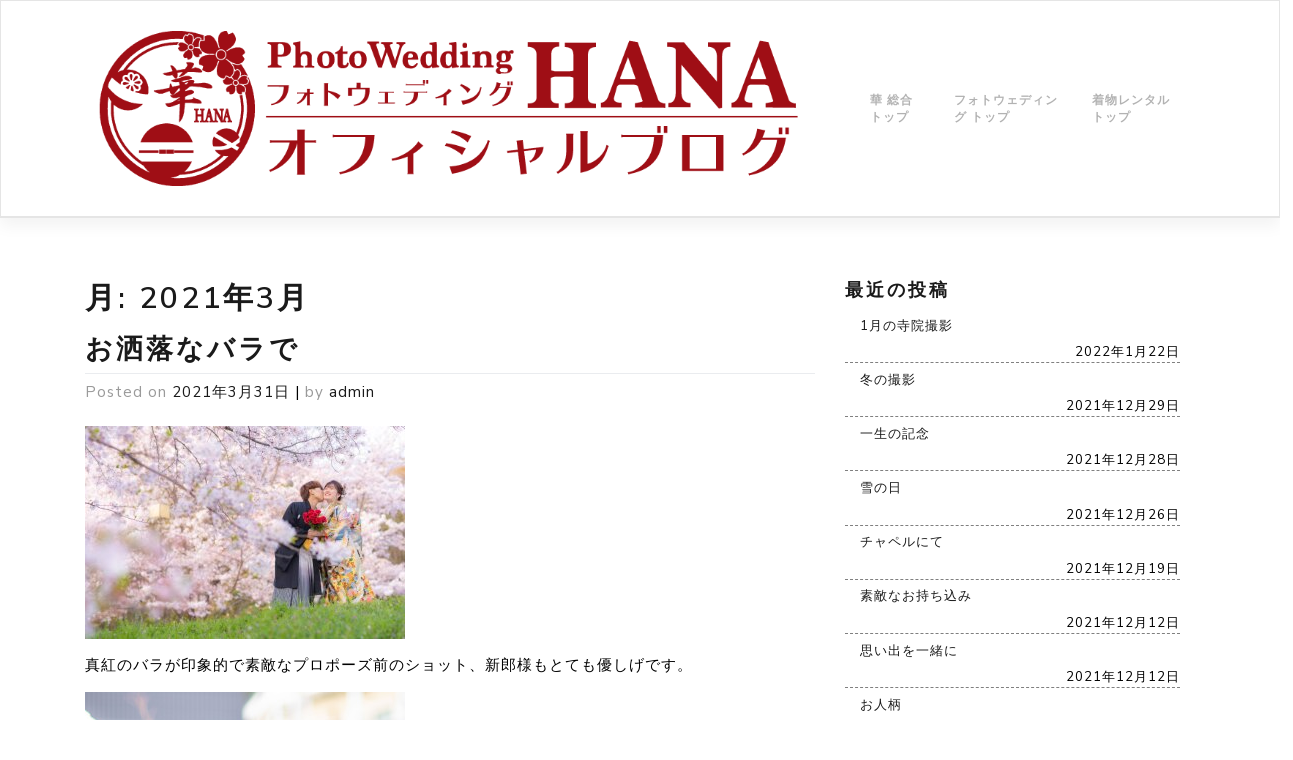

--- FILE ---
content_type: text/html; charset=UTF-8
request_url: https://hana-kyoto.jp/photowedding/blog/2021/03/
body_size: 8072
content:
<!DOCTYPE html>
<html lang="ja">
<head>
    <meta charset="UTF-8">
    <meta name="viewport" content="width=device-width, initial-scale=1">
    <meta http-equiv="X-UA-Compatible" content="IE=edge">
    <link rel="profile" href="http://gmpg.org/xfn/11">
<title>3月, 2021 | フォトウェディング華 オフィシャルブログ</title>

<!-- All In One SEO Pack 3.7.1[253,296] -->
<meta name="robots" content="noindex,follow" />
<link rel="next" href="https://hana-kyoto.jp/photowedding/blog/2021/03/page/2/" />

<script type="application/ld+json" class="aioseop-schema">{"@context":"https://schema.org","@graph":[{"@type":"Organization","@id":"https://hana-kyoto.jp/photowedding/blog/#organization","url":"https://hana-kyoto.jp/photowedding/blog/","name":"フォトウェディング華 オフィシャルブログ","sameAs":[]},{"@type":"WebSite","@id":"https://hana-kyoto.jp/photowedding/blog/#website","url":"https://hana-kyoto.jp/photowedding/blog/","name":"フォトウェディング華 オフィシャルブログ","publisher":{"@id":"https://hana-kyoto.jp/photowedding/blog/#organization"},"potentialAction":{"@type":"SearchAction","target":"https://hana-kyoto.jp/photowedding/blog/?s={search_term_string}","query-input":"required name=search_term_string"}},{"@type":"CollectionPage","@id":"https://hana-kyoto.jp/photowedding/blog/2021/03/#collectionpage","url":"https://hana-kyoto.jp/photowedding/blog/2021/03/","inLanguage":"ja","name":"月別: 3月 2021","isPartOf":{"@id":"https://hana-kyoto.jp/photowedding/blog/#website"},"breadcrumb":{"@id":"https://hana-kyoto.jp/photowedding/blog/2021/03/#breadcrumblist"}},{"@type":"BreadcrumbList","@id":"https://hana-kyoto.jp/photowedding/blog/2021/03/#breadcrumblist","itemListElement":[{"@type":"ListItem","position":1,"item":{"@type":"WebPage","@id":"https://hana-kyoto.jp/photowedding/blog/","url":"https://hana-kyoto.jp/photowedding/blog/","name":"京都 祇園 フォトウェディング・着物レンタルなら「華(はな)」"}},{"@type":"ListItem","position":2,"item":{"@type":"WebPage","@id":"https://hana-kyoto.jp/photowedding/blog/2021/","url":"https://hana-kyoto.jp/photowedding/blog/2021/","name":"年: 2021"}},{"@type":"ListItem","position":3,"item":{"@type":"WebPage","@id":"https://hana-kyoto.jp/photowedding/blog/2021/03/","url":"https://hana-kyoto.jp/photowedding/blog/2021/03/","name":"月別: 3月 2021"}}]}]}</script>
<link rel="canonical" href="https://hana-kyoto.jp/photowedding/blog/2021/03/" />
			<script type="text/javascript" >
				window.ga=window.ga||function(){(ga.q=ga.q||[]).push(arguments)};ga.l=+new Date;
				ga('create', 'UA-153065195-1', 'auto');
				// Plugins
				
				ga('send', 'pageview');
			</script>
			<script async src="https://www.google-analytics.com/analytics.js"></script>
			<!-- All In One SEO Pack -->
<link rel='dns-prefetch' href='//webfonts.sakura.ne.jp' />
<link rel='dns-prefetch' href='//s.w.org' />
<link rel="alternate" type="application/rss+xml" title="フォトウェディング華 オフィシャルブログ &raquo; フィード" href="https://hana-kyoto.jp/photowedding/blog/feed/" />
<link rel="alternate" type="application/rss+xml" title="フォトウェディング華 オフィシャルブログ &raquo; コメントフィード" href="https://hana-kyoto.jp/photowedding/blog/comments/feed/" />
		<script type="text/javascript">
			window._wpemojiSettings = {"baseUrl":"https:\/\/s.w.org\/images\/core\/emoji\/13.0.1\/72x72\/","ext":".png","svgUrl":"https:\/\/s.w.org\/images\/core\/emoji\/13.0.1\/svg\/","svgExt":".svg","source":{"concatemoji":"https:\/\/hana-kyoto.jp\/photowedding\/blog\/wp-includes\/js\/wp-emoji-release.min.js?ver=5.6.16"}};
			!function(e,a,t){var n,r,o,i=a.createElement("canvas"),p=i.getContext&&i.getContext("2d");function s(e,t){var a=String.fromCharCode;p.clearRect(0,0,i.width,i.height),p.fillText(a.apply(this,e),0,0);e=i.toDataURL();return p.clearRect(0,0,i.width,i.height),p.fillText(a.apply(this,t),0,0),e===i.toDataURL()}function c(e){var t=a.createElement("script");t.src=e,t.defer=t.type="text/javascript",a.getElementsByTagName("head")[0].appendChild(t)}for(o=Array("flag","emoji"),t.supports={everything:!0,everythingExceptFlag:!0},r=0;r<o.length;r++)t.supports[o[r]]=function(e){if(!p||!p.fillText)return!1;switch(p.textBaseline="top",p.font="600 32px Arial",e){case"flag":return s([127987,65039,8205,9895,65039],[127987,65039,8203,9895,65039])?!1:!s([55356,56826,55356,56819],[55356,56826,8203,55356,56819])&&!s([55356,57332,56128,56423,56128,56418,56128,56421,56128,56430,56128,56423,56128,56447],[55356,57332,8203,56128,56423,8203,56128,56418,8203,56128,56421,8203,56128,56430,8203,56128,56423,8203,56128,56447]);case"emoji":return!s([55357,56424,8205,55356,57212],[55357,56424,8203,55356,57212])}return!1}(o[r]),t.supports.everything=t.supports.everything&&t.supports[o[r]],"flag"!==o[r]&&(t.supports.everythingExceptFlag=t.supports.everythingExceptFlag&&t.supports[o[r]]);t.supports.everythingExceptFlag=t.supports.everythingExceptFlag&&!t.supports.flag,t.DOMReady=!1,t.readyCallback=function(){t.DOMReady=!0},t.supports.everything||(n=function(){t.readyCallback()},a.addEventListener?(a.addEventListener("DOMContentLoaded",n,!1),e.addEventListener("load",n,!1)):(e.attachEvent("onload",n),a.attachEvent("onreadystatechange",function(){"complete"===a.readyState&&t.readyCallback()})),(n=t.source||{}).concatemoji?c(n.concatemoji):n.wpemoji&&n.twemoji&&(c(n.twemoji),c(n.wpemoji)))}(window,document,window._wpemojiSettings);
		</script>
		<style type="text/css">
img.wp-smiley,
img.emoji {
	display: inline !important;
	border: none !important;
	box-shadow: none !important;
	height: 1em !important;
	width: 1em !important;
	margin: 0 .07em !important;
	vertical-align: -0.1em !important;
	background: none !important;
	padding: 0 !important;
}
</style>
	<link rel='stylesheet' id='wp-block-library-css'  href='https://hana-kyoto.jp/photowedding/blog/wp-includes/css/dist/block-library/style.min.css?ver=5.6.16' type='text/css' media='all' />
<link rel='stylesheet' id='parent-style-css'  href='https://hana-kyoto.jp/photowedding/blog/wp-content/themes/wp-bootstrap-starter/style.css?ver=5.6.16' type='text/css' media='all' />
<link rel='stylesheet' id='wp-bootstrap-starter-bootstrap-css-css'  href='https://hana-kyoto.jp/photowedding/blog/wp-content/themes/wp-bootstrap-starter/inc/assets/css/bootstrap.min.css?ver=5.6.16' type='text/css' media='all' />
<link rel='stylesheet' id='wp-bootstrap-starter-fontawesome-cdn-css'  href='https://hana-kyoto.jp/photowedding/blog/wp-content/themes/wp-bootstrap-starter/inc/assets/css/fontawesome.min.css?ver=5.6.16' type='text/css' media='all' />
<link rel='stylesheet' id='wp-bootstrap-starter-style-css'  href='https://hana-kyoto.jp/photowedding/blog/wp-content/themes/wp-bootstrap-starter-child/style.css?ver=5.6.16' type='text/css' media='all' />
<link rel='stylesheet' id='wp-bootstrap-starter-lux-css'  href='https://hana-kyoto.jp/photowedding/blog/wp-content/themes/wp-bootstrap-starter/inc/assets/css/presets/theme-option/lux.css?ver=5.6.16' type='text/css' media='all' />
<script type='text/javascript' src='https://hana-kyoto.jp/photowedding/blog/wp-includes/js/jquery/jquery.min.js?ver=3.5.1' id='jquery-core-js'></script>
<script type='text/javascript' src='https://hana-kyoto.jp/photowedding/blog/wp-includes/js/jquery/jquery-migrate.min.js?ver=3.3.2' id='jquery-migrate-js'></script>
<script type='text/javascript' src='//webfonts.sakura.ne.jp/js/sakurav2.js?fadein=0&#038;ver=3.0.0' id='typesquare_std-js'></script>
<!--[if lt IE 9]>
<script type='text/javascript' src='https://hana-kyoto.jp/photowedding/blog/wp-content/themes/wp-bootstrap-starter/inc/assets/js/html5.js?ver=3.7.0' id='html5hiv-js'></script>
<![endif]-->
<link rel="https://api.w.org/" href="https://hana-kyoto.jp/photowedding/blog/wp-json/" /><link rel="EditURI" type="application/rsd+xml" title="RSD" href="https://hana-kyoto.jp/photowedding/blog/xmlrpc.php?rsd" />
<link rel="wlwmanifest" type="application/wlwmanifest+xml" href="https://hana-kyoto.jp/photowedding/blog/wp-includes/wlwmanifest.xml" /> 
<meta name="generator" content="WordPress 5.6.16" />
<link rel="pingback" href="https://hana-kyoto.jp/photowedding/blog/xmlrpc.php">    <style type="text/css">
        #page-sub-header { background: #fff; }
    </style>
    <link rel="icon" href="https://hana-kyoto.jp/photowedding/blog/wp-content/uploads/2020/05/cropped-500IMG-1-32x32.png" sizes="32x32" />
<link rel="icon" href="https://hana-kyoto.jp/photowedding/blog/wp-content/uploads/2020/05/cropped-500IMG-1-192x192.png" sizes="192x192" />
<link rel="apple-touch-icon" href="https://hana-kyoto.jp/photowedding/blog/wp-content/uploads/2020/05/cropped-500IMG-1-180x180.png" />
<meta name="msapplication-TileImage" content="https://hana-kyoto.jp/photowedding/blog/wp-content/uploads/2020/05/cropped-500IMG-1-270x270.png" />
		<style type="text/css" id="wp-custom-css">
			body{
	color:black;
	font-size:1.0rem;
}
ul.nav>	li.nav-item{
		border-bottom:thin dashed gray;
}
span.post-date{
	display:block;
	text-align:right;
}		</style>
		</head>

<body class="archive date hfeed theme-preset-active">


<div id="page" class="site">
	<a class="skip-link screen-reader-text" href="#content">Skip to content</a>
    	<header id="masthead" class="site-header navbar-static-top navbar-light bg-light" role="banner">
        <div class="container">
            <nav class="navbar navbar-expand-xl p-0">
                <div class="navbar-brand">
                                            <a href="https://hana-kyoto.jp/photowedding/blog/">
                            <img src="https://hana-kyoto.jp/photowedding/blog/wp-content/uploads/2020/05/pw_logo_base.png" alt="フォトウェディング華 オフィシャルブログ">
                        </a>
                    
                </div>
                <button class="navbar-toggler" type="button" data-toggle="collapse" data-target="#main-nav" aria-controls="" aria-expanded="false" aria-label="Toggle navigation">
                    <span class="navbar-toggler-icon"></span>
                </button>

                <div id="main-nav" class="collapse navbar-collapse justify-content-end"><ul id="menu-menu" class="navbar-nav"><li itemscope="itemscope" itemtype="https://www.schema.org/SiteNavigationElement" id="menu-item-91" class="menu-item menu-item-type-custom menu-item-object-custom menu-item-91 nav-item"><a title="華 総合トップ" href="https://hana-kyoto.jp/" class="nav-link">華 総合トップ</a></li>
<li itemscope="itemscope" itemtype="https://www.schema.org/SiteNavigationElement" id="menu-item-92" class="menu-item menu-item-type-custom menu-item-object-custom menu-item-92 nav-item"><a title="フォトウェディング トップ" href="https://hana-kyoto.jp/photowedding/" class="nav-link">フォトウェディング トップ</a></li>
<li itemscope="itemscope" itemtype="https://www.schema.org/SiteNavigationElement" id="menu-item-93" class="menu-item menu-item-type-custom menu-item-object-custom menu-item-93 nav-item"><a title="着物レンタル トップ" href="https://hana-kyoto.jp/kimonorental/" class="nav-link">着物レンタル トップ</a></li>
</ul></div>
            </nav>
        </div>
	</header><!-- #masthead -->
    	<div id="content" class="site-content">
		<div class="container">
			<div class="row">
                
	<section id="primary" class="content-area col-sm-12 col-lg-8">
		<div id="main" class="site-main" role="main">

		
			<header class="page-header">
				<h1 class="page-title">月: <span>2021年3月</span></h1>			</header><!-- .page-header -->

			
<article id="post-424" class="post-424 post type-post status-publish format-standard hentry category-1">
	<div class="post-thumbnail">
			</div>
	<header class="entry-header">
		<h2 class="entry-title"><a href="https://hana-kyoto.jp/photowedding/blog/2021/03/31/%e3%81%8a%e6%b4%92%e8%90%bd%e3%81%aa%e3%83%90%e3%83%a9%e3%81%a7/" rel="bookmark">お洒落なバラで</a></h2>		<div class="entry-meta">
			<span class="posted-on">Posted on <a href="https://hana-kyoto.jp/photowedding/blog/2021/03/31/%e3%81%8a%e6%b4%92%e8%90%bd%e3%81%aa%e3%83%90%e3%83%a9%e3%81%a7/" rel="bookmark"><time class="entry-date published" datetime="2021-03-31T16:51:00+09:00">2021年3月31日</time></a></span> | <span class="byline"> by <span class="author vcard"><a class="url fn n" href="https://hana-kyoto.jp/photowedding/blog/author/admin/">admin</a></span></span>		</div><!-- .entry-meta -->
			</header><!-- .entry-header -->
	<div class="entry-content">
		
<figure class="wp-block-image"><img src="https://contents.photorait.net/studios/202077/experience/cbacf46b0154bca1c687c9d2e79353f75a7b85090313798001625123723.320x240.jpg" alt=""/></figure>



<p>真紅のバラが印象的で素敵なプロポーズ前のショット、新郎様もとても優しげです。</p>



<figure class="wp-block-image"><img src="https://contents.photorait.net/studios/202077/experience/f75f638df4222861272261414bcf355e9fd1082f0874387001625123868.320x240.jpg" alt=""/></figure>



<p>ドラマチックな色合いでとってもお洒落な一枚になりました♪白無垢との相性もぴったりです。</p>



<figure class="wp-block-image"><img src="https://contents.photorait.net/studios/202077/experience/392ca1abbef7e1e97b0d945cbe725e55bbb0ac4a0864499001625124043.320x240.jpg" alt=""/></figure>



<p>夕焼けの温かい光の中での桜ショットもとっても素敵ですね、よい笑顔です。</p>



<figure class="wp-block-image"><img src="https://contents.photorait.net/studios/202077/experience/b26b6dcffa2e9d6b71774b9efaf85fb5c5e329be0398951001625124111.320x240.jpg" alt=""/></figure>
	</div><!-- .entry-content -->

	<footer class="entry-footer">
			</footer><!-- .entry-footer -->
</article><!-- #post-## -->

<article id="post-395" class="post-395 post type-post status-publish format-standard hentry category-1">
	<div class="post-thumbnail">
			</div>
	<header class="entry-header">
		<h2 class="entry-title"><a href="https://hana-kyoto.jp/photowedding/blog/2021/03/29/%e6%a1%9c%e3%82%b7%e3%83%bc%e3%82%ba%e3%83%b3%e5%88%b0%e6%9d%a5%ef%bc%81/" rel="bookmark">桜シーズン到来！</a></h2>		<div class="entry-meta">
			<span class="posted-on">Posted on <a href="https://hana-kyoto.jp/photowedding/blog/2021/03/29/%e6%a1%9c%e3%82%b7%e3%83%bc%e3%82%ba%e3%83%b3%e5%88%b0%e6%9d%a5%ef%bc%81/" rel="bookmark"><time class="entry-date published" datetime="2021-03-29T10:58:00+09:00">2021年3月29日</time></a></span> | <span class="byline"> by <span class="author vcard"><a class="url fn n" href="https://hana-kyoto.jp/photowedding/blog/author/admin/">admin</a></span></span>		</div><!-- .entry-meta -->
			</header><!-- .entry-header -->
	<div class="entry-content">
		
<p>オフショットこそ・・お二人の自然なショットをゲット出来ました！愛おしそうに見つめる姿がとても素敵です！</p>



<figure class="wp-block-image size-large"><img src="https://contents.photorait.net/studios/202077/experience/6ee9a822f2fa13577a78584c5255a98916ecc6460305723001622701991.320x240.jpg" alt=""/></figure>



<p>この季節だから！桜と指輪のコラボレーション、今だから撮れるお写真となりました！</p>



<figure class="wp-block-image size-large"><img src="https://contents.photorait.net/studios/202077/experience/b2f72f39579d3e6a94f0c922f281c516d4d113f50435906001622702167.320x240.jpg" alt=""/></figure>



<p>桜ショットが多くなりがちですが、京都ならではのお写真も！身長差が素敵ですね！</p>



<figure class="wp-block-image size-large"><img src="https://contents.photorait.net/studios/202077/experience/056a8f98e8b90144ff1839e476a0de851781ea390264919001623653674.320x240.jpg" alt=""/></figure>
	</div><!-- .entry-content -->

	<footer class="entry-footer">
			</footer><!-- .entry-footer -->
</article><!-- #post-## -->

<article id="post-422" class="post-422 post type-post status-publish format-standard hentry category-1">
	<div class="post-thumbnail">
			</div>
	<header class="entry-header">
		<h2 class="entry-title"><a href="https://hana-kyoto.jp/photowedding/blog/2021/03/27/disney/" rel="bookmark">Disney*</a></h2>		<div class="entry-meta">
			<span class="posted-on">Posted on <a href="https://hana-kyoto.jp/photowedding/blog/2021/03/27/disney/" rel="bookmark"><time class="entry-date published" datetime="2021-03-27T16:44:00+09:00">2021年3月27日</time></a></span> | <span class="byline"> by <span class="author vcard"><a class="url fn n" href="https://hana-kyoto.jp/photowedding/blog/author/admin/">admin</a></span></span>		</div><!-- .entry-meta -->
			</header><!-- .entry-header -->
	<div class="entry-content">
		
<figure class="wp-block-image"><img src="https://contents.photorait.net/studios/202077/experience/7748448cbf89b76ec9103ec86cc6ebcdcf66e9390218965001625122827.320x240.jpg" alt=""/></figure>



<p>お気に入りのキャラクターのツムツムもお二人の結婚を彩る大切な思い出の１つになりました♪</p>



<figure class="wp-block-image"><img src="https://contents.photorait.net/studios/202077/experience/e5aa3cf50e2c705a0b0dc67d2c32a0d3baa8903d0352962001625122962.320x240.jpg" alt=""/></figure>



<p>よくよく見るとさり気なく指輪にもDisneyデザインが！可愛い！</p>



<figure class="wp-block-image"><img src="https://contents.photorait.net/studios/202077/experience/205fab46bee89023c56c180620c90c72b89d70310363790001625123039.320x240.jpg" alt=""/></figure>



<p>Disney小物、できる限り全部使いたい！同じくDisney好きとしてはこだわりたい点です♡</p>



<figure class="wp-block-image"><img src="https://contents.photorait.net/studios/202077/experience/fe933e3dcef77e9e8bc9015f785b39a3597b4ca70595330001625123212.320x240.jpg" alt=""/></figure>



<p>お二人の名前の文字を合わせたら「一歩」になるそうです、とても素敵ですね。</p>



<figure class="wp-block-image"><img src="https://contents.photorait.net/studios/202077/experience/57a08757615aa38827f9bf96093c91a0c682adf20100872001625123375.320x240.jpg" alt=""/></figure>
	</div><!-- .entry-content -->

	<footer class="entry-footer">
			</footer><!-- .entry-footer -->
</article><!-- #post-## -->

<article id="post-392" class="post-392 post type-post status-publish format-standard hentry category-1">
	<div class="post-thumbnail">
			</div>
	<header class="entry-header">
		<h2 class="entry-title"><a href="https://hana-kyoto.jp/photowedding/blog/2021/03/27/%e3%81%8a%e4%bc%bc%e5%90%88%e3%81%84%e3%81%ae%e3%81%8a%e4%ba%8c%e4%ba%ba/" rel="bookmark">お似合いのお二人..</a></h2>		<div class="entry-meta">
			<span class="posted-on">Posted on <a href="https://hana-kyoto.jp/photowedding/blog/2021/03/27/%e3%81%8a%e4%bc%bc%e5%90%88%e3%81%84%e3%81%ae%e3%81%8a%e4%ba%8c%e4%ba%ba/" rel="bookmark"><time class="entry-date published" datetime="2021-03-27T08:49:00+09:00">2021年3月27日</time></a></span> | <span class="byline"> by <span class="author vcard"><a class="url fn n" href="https://hana-kyoto.jp/photowedding/blog/author/admin/">admin</a></span></span>		</div><!-- .entry-meta -->
			</header><!-- .entry-header -->
	<div class="entry-content">
		
<p>笑顔が素敵なお二人ですが、一味違うこんなお写真も撮れました！</p>



<figure class="wp-block-image size-large"><img src="https://contents.photorait.net/studios/202077/experience/1cef941bb3bb241cb406bdc75878d85f6ff139f70033044001622700545.320x240.jpg" alt=""/></figure>



<p>桜ショット!桜に包まれた新婦様、とってもお綺麗でした！美しい表情が印象的です♪</p>



<figure class="wp-block-image size-large"><img src="https://contents.photorait.net/studios/202077/experience/eaddd0865dd1a9beccbfd1ce3c073b853f2b6acb0776831001622700747.320x240.jpg" alt=""/></figure>



<p>お持ち込み頂いたミッフィーの人形と共に撮影♡可愛らしさが100%！</p>



<figure class="wp-block-image size-large"><img src="https://contents.photorait.net/studios/202077/experience/0d01ac8c958c9f223ed5042f3fd985a1db719acc0023941001622700894.320x240.jpg" alt=""/></figure>
	</div><!-- .entry-content -->

	<footer class="entry-footer">
			</footer><!-- .entry-footer -->
</article><!-- #post-## -->

<article id="post-420" class="post-420 post type-post status-publish format-standard hentry category-1">
	<div class="post-thumbnail">
			</div>
	<header class="entry-header">
		<h2 class="entry-title"><a href="https://hana-kyoto.jp/photowedding/blog/2021/03/24/%e6%98%a5%e4%b8%80%e7%95%aa%e3%81%ae%e5%b5%90%e5%b1%b1%e6%92%ae%e5%bd%b1/" rel="bookmark">春一番の嵐山撮影</a></h2>		<div class="entry-meta">
			<span class="posted-on">Posted on <a href="https://hana-kyoto.jp/photowedding/blog/2021/03/24/%e6%98%a5%e4%b8%80%e7%95%aa%e3%81%ae%e5%b5%90%e5%b1%b1%e6%92%ae%e5%bd%b1/" rel="bookmark"><time class="entry-date published" datetime="2021-03-24T16:34:00+09:00">2021年3月24日</time></a></span> | <span class="byline"> by <span class="author vcard"><a class="url fn n" href="https://hana-kyoto.jp/photowedding/blog/author/admin/">admin</a></span></span>		</div><!-- .entry-meta -->
			</header><!-- .entry-header -->
	<div class="entry-content">
		
<p>森の階段に立っているような自然の中での素敵な一枚が撮れました♪</p>



<figure class="wp-block-image"><img src="https://contents.photorait.net/studios/202077/experience/c174ee9d1c85971bd40995ba5dcbd16b12e1cdd90563306001625121106.320x240.jpg" alt=""/></figure>



<p>円山公園の次は嵐山へ！青空と雲が映える良い天気でした。</p>



<figure class="wp-block-image"><img src="https://contents.photorait.net/studios/202077/experience/c6547e43b90f52277ee1c3e229730141bac3f4880448700001625121241.320x240.jpg" alt=""/></figure>



<p>袴、和傘、竹林…和装前撮りならではのとても日本らしい一枚です。</p>



<figure class="wp-block-image"><img src="https://contents.photorait.net/studios/202077/experience/095b7192268e01e1031de7e7582c76c7947326ec0307175001625121373.320x240.jpg" alt=""/></figure>



<p>最後まで楽しげでおちゃめなご新婦様の可愛い表情を激写しました♪</p>



<figure class="wp-block-image"><img src="https://contents.photorait.net/studios/202077/experience/8e15cc5ccd917602c136adf15f88558c96905ad10435699001625122113.320x240.jpg" alt=""/></figure>
	</div><!-- .entry-content -->

	<footer class="entry-footer">
			</footer><!-- .entry-footer -->
</article><!-- #post-## -->

	<nav class="navigation posts-navigation" role="navigation" aria-label="投稿">
		<h2 class="screen-reader-text">投稿ナビゲーション</h2>
		<div class="nav-links"><div class="nav-previous"><a href="https://hana-kyoto.jp/photowedding/blog/2021/03/page/2/" >過去の投稿</a></div></div>
	</nav>
		</div><!-- #main -->
	</section><!-- #primary -->


<aside id="secondary" class="widget-area col-sm-12 col-lg-4" role="complementary">
	
		<section id="recent-posts-2" class="widget widget_recent_entries">
		<h3 class="widget-title">最近の投稿</h3>
		<ul>
											<li>
					<a href="https://hana-kyoto.jp/photowedding/blog/2022/01/22/1%e6%9c%88%e3%81%ae%e5%af%ba%e9%99%a2%e6%92%ae%e5%bd%b1/">1月の寺院撮影</a>
											<span class="post-date">2022年1月22日</span>
									</li>
											<li>
					<a href="https://hana-kyoto.jp/photowedding/blog/2021/12/29/%e5%86%ac%e3%81%ae%e6%92%ae%e5%bd%b1/">冬の撮影</a>
											<span class="post-date">2021年12月29日</span>
									</li>
											<li>
					<a href="https://hana-kyoto.jp/photowedding/blog/2021/12/28/%e4%b8%80%e7%94%9f%e3%81%ae%e8%a8%98%e5%bf%b5/">一生の記念</a>
											<span class="post-date">2021年12月28日</span>
									</li>
											<li>
					<a href="https://hana-kyoto.jp/photowedding/blog/2021/12/26/%e9%9b%aa%e3%81%ae%e6%97%a5/">雪の日</a>
											<span class="post-date">2021年12月26日</span>
									</li>
											<li>
					<a href="https://hana-kyoto.jp/photowedding/blog/2021/12/19/%e3%83%81%e3%83%a3%e3%83%9a%e3%83%ab%e3%81%ab%e3%81%a6/">チャペルにて</a>
											<span class="post-date">2021年12月19日</span>
									</li>
											<li>
					<a href="https://hana-kyoto.jp/photowedding/blog/2021/12/12/%e7%b4%a0%e6%95%b5%e3%81%aa%e3%81%8a%e6%8c%81%e3%81%a1%e8%be%bc%e3%81%bf/">素敵なお持ち込み</a>
											<span class="post-date">2021年12月12日</span>
									</li>
											<li>
					<a href="https://hana-kyoto.jp/photowedding/blog/2021/12/12/%e6%80%9d%e3%81%84%e5%87%ba%e3%82%92%e4%b8%80%e7%b7%92%e3%81%ab/">思い出を一緒に</a>
											<span class="post-date">2021年12月12日</span>
									</li>
											<li>
					<a href="https://hana-kyoto.jp/photowedding/blog/2021/12/08/%e3%81%8a%e4%ba%ba%e6%9f%84/">お人柄</a>
											<span class="post-date">2021年12月8日</span>
									</li>
											<li>
					<a href="https://hana-kyoto.jp/photowedding/blog/2021/12/05/%e7%be%8e%e3%81%97%e3%81%95/">美しさ</a>
											<span class="post-date">2021年12月5日</span>
									</li>
											<li>
					<a href="https://hana-kyoto.jp/photowedding/blog/2021/12/05/happy%e3%81%ab/">HAPPYに!</a>
											<span class="post-date">2021年12月5日</span>
									</li>
					</ul>

		</section><section id="calendar-2" class="widget widget_calendar"><div id="calendar_wrap" class="calendar_wrap"><table id="wp-calendar" class="wp-calendar-table">
	<caption>2021年3月</caption>
	<thead>
	<tr>
		<th scope="col" title="月曜日">月</th>
		<th scope="col" title="火曜日">火</th>
		<th scope="col" title="水曜日">水</th>
		<th scope="col" title="木曜日">木</th>
		<th scope="col" title="金曜日">金</th>
		<th scope="col" title="土曜日">土</th>
		<th scope="col" title="日曜日">日</th>
	</tr>
	</thead>
	<tbody>
	<tr><td>1</td><td>2</td><td>3</td><td>4</td><td>5</td><td>6</td><td>7</td>
	</tr>
	<tr>
		<td>8</td><td>9</td><td>10</td><td>11</td><td>12</td><td>13</td><td>14</td>
	</tr>
	<tr>
		<td>15</td><td>16</td><td>17</td><td>18</td><td>19</td><td><a href="https://hana-kyoto.jp/photowedding/blog/2021/03/20/" aria-label="2021年3月20日 に投稿を公開">20</a></td><td>21</td>
	</tr>
	<tr>
		<td>22</td><td>23</td><td><a href="https://hana-kyoto.jp/photowedding/blog/2021/03/24/" aria-label="2021年3月24日 に投稿を公開">24</a></td><td>25</td><td>26</td><td><a href="https://hana-kyoto.jp/photowedding/blog/2021/03/27/" aria-label="2021年3月27日 に投稿を公開">27</a></td><td>28</td>
	</tr>
	<tr>
		<td><a href="https://hana-kyoto.jp/photowedding/blog/2021/03/29/" aria-label="2021年3月29日 に投稿を公開">29</a></td><td>30</td><td><a href="https://hana-kyoto.jp/photowedding/blog/2021/03/31/" aria-label="2021年3月31日 に投稿を公開">31</a></td>
		<td class="pad" colspan="4">&nbsp;</td>
	</tr>
	</tbody>
	</table><nav aria-label="前と次の月" class="wp-calendar-nav">
		<span class="wp-calendar-nav-prev"><a href="https://hana-kyoto.jp/photowedding/blog/2021/01/">&laquo; 1月</a></span>
		<span class="pad">&nbsp;</span>
		<span class="wp-calendar-nav-next"><a href="https://hana-kyoto.jp/photowedding/blog/2021/04/">4月 &raquo;</a></span>
	</nav></div></section><section id="archives-3" class="widget widget_archive"><h3 class="widget-title">アーカイブ</h3>
			<ul>
					<li><a href='https://hana-kyoto.jp/photowedding/blog/2022/01/'>2022年1月</a></li>
	<li><a href='https://hana-kyoto.jp/photowedding/blog/2021/12/'>2021年12月</a></li>
	<li><a href='https://hana-kyoto.jp/photowedding/blog/2021/11/'>2021年11月</a></li>
	<li><a href='https://hana-kyoto.jp/photowedding/blog/2021/10/'>2021年10月</a></li>
	<li><a href='https://hana-kyoto.jp/photowedding/blog/2021/09/'>2021年9月</a></li>
	<li><a href='https://hana-kyoto.jp/photowedding/blog/2021/07/'>2021年7月</a></li>
	<li><a href='https://hana-kyoto.jp/photowedding/blog/2021/06/'>2021年6月</a></li>
	<li><a href='https://hana-kyoto.jp/photowedding/blog/2021/05/'>2021年5月</a></li>
	<li><a href='https://hana-kyoto.jp/photowedding/blog/2021/04/'>2021年4月</a></li>
	<li><a href='https://hana-kyoto.jp/photowedding/blog/2021/03/' aria-current="page">2021年3月</a></li>
	<li><a href='https://hana-kyoto.jp/photowedding/blog/2021/01/'>2021年1月</a></li>
	<li><a href='https://hana-kyoto.jp/photowedding/blog/2020/12/'>2020年12月</a></li>
	<li><a href='https://hana-kyoto.jp/photowedding/blog/2020/11/'>2020年11月</a></li>
	<li><a href='https://hana-kyoto.jp/photowedding/blog/2020/10/'>2020年10月</a></li>
	<li><a href='https://hana-kyoto.jp/photowedding/blog/2020/09/'>2020年9月</a></li>
	<li><a href='https://hana-kyoto.jp/photowedding/blog/2020/08/'>2020年8月</a></li>
	<li><a href='https://hana-kyoto.jp/photowedding/blog/2020/07/'>2020年7月</a></li>
	<li><a href='https://hana-kyoto.jp/photowedding/blog/2020/06/'>2020年6月</a></li>
	<li><a href='https://hana-kyoto.jp/photowedding/blog/2020/05/'>2020年5月</a></li>
	<li><a href='https://hana-kyoto.jp/photowedding/blog/2020/04/'>2020年4月</a></li>
	<li><a href='https://hana-kyoto.jp/photowedding/blog/2020/03/'>2020年3月</a></li>
	<li><a href='https://hana-kyoto.jp/photowedding/blog/2020/01/'>2020年1月</a></li>
	<li><a href='https://hana-kyoto.jp/photowedding/blog/2019/11/'>2019年11月</a></li>
	<li><a href='https://hana-kyoto.jp/photowedding/blog/2019/10/'>2019年10月</a></li>
			</ul>

			</section><section id="search-2" class="widget widget_search"><form role="search" method="get" class="search-form" action="https://hana-kyoto.jp/photowedding/blog/">
    <label>
        <input type="search" class="search-field form-control" placeholder="Search &hellip;" value="" name="s" title="Search for:">
    </label>
    <input type="submit" class="search-submit btn btn-default" value="Search">
</form>



</section></aside><!-- #secondary -->
			</div><!-- .row -->
		</div><!-- .container -->
	</div><!-- #content -->
            <div id="footer-widget" class="row m-0 ">
            <div class="container">
                <div class="row">
                                            <div class="col-12 col-md-4"></div>
                                                                            </div>
            </div>
        </div>

	<footer id="colophon" class="site-footer navbar-light bg-light" role="contentinfo">
		<div class="container pt-3 pb-3">
            <div class="site-info">
                &copy; 2026 <a href="https://hana-kyoto.jp/photowedding/blog">フォトウェディング華 オフィシャルブログ</a>                <span class="sep"> | </span>
                <a class="credits" href="https://afterimagedesigns.com/wp-bootstrap-starter/" target="_blank" title="WordPress Technical Support" alt="Bootstrap WordPress Theme">Bootstrap WordPress Theme</a>

            </div><!-- close .site-info -->
		</div>
	</footer><!-- #colophon -->
</div><!-- #page -->

<script type='text/javascript' src='https://hana-kyoto.jp/photowedding/blog/wp-content/themes/wp-bootstrap-starter/inc/assets/js/popper.min.js?ver=5.6.16' id='wp-bootstrap-starter-popper-js'></script>
<script type='text/javascript' src='https://hana-kyoto.jp/photowedding/blog/wp-content/themes/wp-bootstrap-starter/inc/assets/js/bootstrap.min.js?ver=5.6.16' id='wp-bootstrap-starter-bootstrapjs-js'></script>
<script type='text/javascript' src='https://hana-kyoto.jp/photowedding/blog/wp-content/themes/wp-bootstrap-starter/inc/assets/js/theme-script.min.js?ver=5.6.16' id='wp-bootstrap-starter-themejs-js'></script>
<script type='text/javascript' src='https://hana-kyoto.jp/photowedding/blog/wp-content/themes/wp-bootstrap-starter/inc/assets/js/skip-link-focus-fix.min.js?ver=20151215' id='wp-bootstrap-starter-skip-link-focus-fix-js'></script>
<script type='text/javascript' src='https://hana-kyoto.jp/photowedding/blog/wp-includes/js/wp-embed.min.js?ver=5.6.16' id='wp-embed-js'></script>
</body>
</html>

--- FILE ---
content_type: text/css
request_url: https://hana-kyoto.jp/photowedding/blog/wp-content/themes/wp-bootstrap-starter-child/style.css?ver=5.6.16
body_size: -26
content:
/*
Theme Name:wp-bootstrap-starter-childe
Template:wp-bootstrap-starter
Version:0.0.0
*/

--- FILE ---
content_type: text/plain
request_url: https://www.google-analytics.com/j/collect?v=1&_v=j102&a=932267340&t=pageview&_s=1&dl=https%3A%2F%2Fhana-kyoto.jp%2Fphotowedding%2Fblog%2F2021%2F03%2F&ul=en-us%40posix&dt=3%E6%9C%88%2C%202021%20%7C%20%E3%83%95%E3%82%A9%E3%83%88%E3%82%A6%E3%82%A7%E3%83%87%E3%82%A3%E3%83%B3%E3%82%B0%E8%8F%AF%20%E3%82%AA%E3%83%95%E3%82%A3%E3%82%B7%E3%83%A3%E3%83%AB%E3%83%96%E3%83%AD%E3%82%B0&sr=1280x720&vp=1280x720&_u=IEBAAEABAAAAACAAI~&jid=1003919282&gjid=806420600&cid=1333464665.1768770153&tid=UA-153065195-1&_gid=1561474436.1768770153&_r=1&_slc=1&z=580506402
body_size: -449
content:
2,cG-LCG33W790X